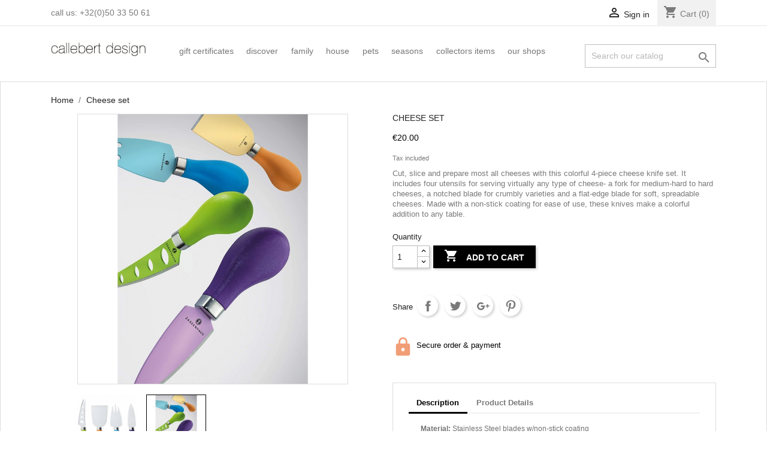

--- FILE ---
content_type: text/html; charset=utf-8
request_url: https://shop.callebert.eu/home/17-cheese-set.html
body_size: 9637
content:
<!doctype html>
<html lang="en">

  <head>
    
      
  <meta charset="utf-8">


  <meta http-equiv="x-ua-compatible" content="ie=edge">



  <link rel="canonical" href="https://shop.callebert.eu/home/17-cheese-set.html">

  <title>Cheese set</title>
  <meta name="description" content="Cut, slice and prepare most all cheeses with this colorful 4-piece cheese knife set. It includes four utensils for serving virtually any type of cheese- a fork for medium-hard to hard cheeses, a notched blade for crumbly varieties and a flat-edge blade for soft, spreadable cheeses. Made with a non-stick coating for ease of use, these knives make a colorful addition to any table.">
  <meta name="keywords" content="">
      
                  <link rel="alternate" href="https://shop.callebert.eu/home/17-cheese-set.html" hreflang="en-us">
        



  <meta name="viewport" content="width=device-width, initial-scale=1">



  <link rel="icon" type="image/vnd.microsoft.icon" href="/img/favicon.ico?1586361597">
  <link rel="shortcut icon" type="image/x-icon" href="/img/favicon.ico?1586361597">



    <link rel="stylesheet" href="https://shop.callebert.eu/themes/classic/assets/css/theme.css" type="text/css" media="all">
  <link rel="stylesheet" href="https://shop.callebert.eu/modules/blockreassurance/views/css/front.css" type="text/css" media="all">
  <link rel="stylesheet" href="https://shop.callebert.eu/js/jquery/ui/themes/base/minified/jquery-ui.min.css" type="text/css" media="all">
  <link rel="stylesheet" href="https://shop.callebert.eu/js/jquery/ui/themes/base/minified/jquery.ui.theme.min.css" type="text/css" media="all">
  <link rel="stylesheet" href="https://shop.callebert.eu/modules/ps_imageslider/css/homeslider.css" type="text/css" media="all">
  <link rel="stylesheet" href="https://shop.callebert.eu/themes/child_classic/assets/css/custom.css" type="text/css" media="all">




  

  <script type="text/javascript">
        var prestashop = {"cart":{"products":[],"totals":{"total":{"type":"total","label":"Total","amount":0,"value":"\u20ac0.00"},"total_including_tax":{"type":"total","label":"Total (tax incl.)","amount":0,"value":"\u20ac0.00"},"total_excluding_tax":{"type":"total","label":"Total (tax excl.)","amount":0,"value":"\u20ac0.00"}},"subtotals":{"products":{"type":"products","label":"Subtotal","amount":0,"value":"\u20ac0.00"},"discounts":null,"shipping":{"type":"shipping","label":"Shipping","amount":0,"value":"Free (BE)"},"tax":{"type":"tax","label":"Included taxes","amount":0,"value":"\u20ac0.00"}},"products_count":0,"summary_string":"0 items","vouchers":{"allowed":1,"added":[]},"discounts":[],"minimalPurchase":0,"minimalPurchaseRequired":""},"currency":{"name":"Euro","iso_code":"EUR","iso_code_num":"978","sign":"\u20ac"},"customer":{"lastname":null,"firstname":null,"email":null,"birthday":null,"newsletter":null,"newsletter_date_add":null,"optin":null,"website":null,"company":null,"siret":null,"ape":null,"is_logged":false,"gender":{"type":null,"name":null},"addresses":[]},"language":{"name":"English (English)","iso_code":"en","locale":"en-US","language_code":"en-us","is_rtl":"0","date_format_lite":"m\/d\/Y","date_format_full":"m\/d\/Y H:i:s","id":1},"page":{"title":"","canonical":null,"meta":{"title":"Cheese set","description":"Cut, slice and prepare most all cheeses with this colorful 4-piece cheese knife set. It includes four utensils for serving virtually any type of cheese- a fork for medium-hard to hard cheeses, a notched blade for crumbly varieties and a flat-edge blade for soft, spreadable cheeses. Made with a non-stick coating for ease of use, these knives make a colorful addition to any table.","keywords":"","robots":"index"},"page_name":"product","body_classes":{"lang-en":true,"lang-rtl":false,"country-BE":true,"currency-EUR":true,"layout-full-width":true,"page-product":true,"tax-display-enabled":true,"product-id-17":true,"product-Cheese set":true,"product-id-category-2":true,"product-id-manufacturer-65":true,"product-id-supplier-14":true,"product-available-for-order":true},"admin_notifications":[]},"shop":{"name":"callebert design","logo":"\/img\/callebert-design-logo-1586361177.jpg","stores_icon":"\/img\/logo_stores.png","favicon":"\/img\/favicon.ico"},"urls":{"base_url":"https:\/\/shop.callebert.eu\/","current_url":"https:\/\/shop.callebert.eu\/home\/17-cheese-set.html","shop_domain_url":"https:\/\/shop.callebert.eu","img_ps_url":"https:\/\/shop.callebert.eu\/img\/","img_cat_url":"https:\/\/shop.callebert.eu\/img\/c\/","img_lang_url":"https:\/\/shop.callebert.eu\/img\/l\/","img_prod_url":"https:\/\/shop.callebert.eu\/img\/p\/","img_manu_url":"https:\/\/shop.callebert.eu\/img\/m\/","img_sup_url":"https:\/\/shop.callebert.eu\/img\/su\/","img_ship_url":"https:\/\/shop.callebert.eu\/img\/s\/","img_store_url":"https:\/\/shop.callebert.eu\/img\/st\/","img_col_url":"https:\/\/shop.callebert.eu\/img\/co\/","img_url":"https:\/\/shop.callebert.eu\/themes\/child_classic\/assets\/img\/","css_url":"https:\/\/shop.callebert.eu\/themes\/child_classic\/assets\/css\/","js_url":"https:\/\/shop.callebert.eu\/themes\/child_classic\/assets\/js\/","pic_url":"https:\/\/shop.callebert.eu\/upload\/","pages":{"address":"https:\/\/shop.callebert.eu\/address","addresses":"https:\/\/shop.callebert.eu\/addresses","authentication":"https:\/\/shop.callebert.eu\/login","cart":"https:\/\/shop.callebert.eu\/cart","category":"https:\/\/shop.callebert.eu\/index.php?controller=category","cms":"https:\/\/shop.callebert.eu\/index.php?controller=cms","contact":"https:\/\/shop.callebert.eu\/contact-us","discount":"https:\/\/shop.callebert.eu\/discount","guest_tracking":"https:\/\/shop.callebert.eu\/guest-tracking","history":"https:\/\/shop.callebert.eu\/order-history","identity":"https:\/\/shop.callebert.eu\/identity","index":"https:\/\/shop.callebert.eu\/","my_account":"https:\/\/shop.callebert.eu\/my-account","order_confirmation":"https:\/\/shop.callebert.eu\/order-confirmation","order_detail":"https:\/\/shop.callebert.eu\/index.php?controller=order-detail","order_follow":"https:\/\/shop.callebert.eu\/order-follow","order":"https:\/\/shop.callebert.eu\/order","order_return":"https:\/\/shop.callebert.eu\/index.php?controller=order-return","order_slip":"https:\/\/shop.callebert.eu\/credit-slip","pagenotfound":"https:\/\/shop.callebert.eu\/page-not-found","password":"https:\/\/shop.callebert.eu\/password-recovery","pdf_invoice":"https:\/\/shop.callebert.eu\/index.php?controller=pdf-invoice","pdf_order_return":"https:\/\/shop.callebert.eu\/index.php?controller=pdf-order-return","pdf_order_slip":"https:\/\/shop.callebert.eu\/index.php?controller=pdf-order-slip","prices_drop":"https:\/\/shop.callebert.eu\/prices-drop","product":"https:\/\/shop.callebert.eu\/index.php?controller=product","search":"https:\/\/shop.callebert.eu\/search","sitemap":"https:\/\/shop.callebert.eu\/sitemap","stores":"https:\/\/shop.callebert.eu\/stores","supplier":"https:\/\/shop.callebert.eu\/supplier","register":"https:\/\/shop.callebert.eu\/login?create_account=1","order_login":"https:\/\/shop.callebert.eu\/order?login=1"},"alternative_langs":{"en-us":"https:\/\/shop.callebert.eu\/home\/17-cheese-set.html"},"theme_assets":"\/themes\/child_classic\/assets\/","actions":{"logout":"https:\/\/shop.callebert.eu\/?mylogout="},"no_picture_image":{"bySize":{"small_default":{"url":"https:\/\/shop.callebert.eu\/img\/p\/en-default-small_default.jpg","width":98,"height":98},"cart_default":{"url":"https:\/\/shop.callebert.eu\/img\/p\/en-default-cart_default.jpg","width":125,"height":125},"home_default":{"url":"https:\/\/shop.callebert.eu\/img\/p\/en-default-home_default.jpg","width":250,"height":250},"medium_default":{"url":"https:\/\/shop.callebert.eu\/img\/p\/en-default-medium_default.jpg","width":452,"height":452},"large_default":{"url":"https:\/\/shop.callebert.eu\/img\/p\/en-default-large_default.jpg","width":800,"height":800}},"small":{"url":"https:\/\/shop.callebert.eu\/img\/p\/en-default-small_default.jpg","width":98,"height":98},"medium":{"url":"https:\/\/shop.callebert.eu\/img\/p\/en-default-home_default.jpg","width":250,"height":250},"large":{"url":"https:\/\/shop.callebert.eu\/img\/p\/en-default-large_default.jpg","width":800,"height":800},"legend":""}},"configuration":{"display_taxes_label":true,"display_prices_tax_incl":true,"is_catalog":false,"show_prices":true,"opt_in":{"partner":false},"quantity_discount":{"type":"discount","label":"Discount"},"voucher_enabled":1,"return_enabled":0},"field_required":[],"breadcrumb":{"links":[{"title":"Home","url":"https:\/\/shop.callebert.eu\/"},{"title":"Cheese set","url":"https:\/\/shop.callebert.eu\/home\/17-cheese-set.html"}],"count":2},"link":{"protocol_link":"https:\/\/","protocol_content":"https:\/\/"},"time":1769043580,"static_token":"0feeae0e09e9c383b95f2fdd41a55c5e","token":"5ecbd6868c3880ef3501b8577e3600ba"};
        var psr_icon_color = "#F19D76";
      </script>



  <script type="text/javascript">
            var _smartsupp = _smartsupp || {};
            _smartsupp.key = 'c9e624e6cec214e36d6af4d8555e8b29bcae03cd';
_smartsupp.cookieDomain = '.shop.callebert.eu';
_smartsupp.sitePlatform = 'Prestashop 1.7.6.4';
window.smartsupp||(function(d) {
                var s,c,o=smartsupp=function(){ o._.push(arguments)};o._=[];
                s=d.getElementsByTagName('script')[0];c=d.createElement('script');
                c.type='text/javascript';c.charset='utf-8';c.async=true;
                c.src='//www.smartsuppchat.com/loader.js';s.parentNode.insertBefore(c,s);
            })(document);
            </script><script type="text/javascript"></script>



    
  <meta property="og:type" content="product">
  <meta property="og:url" content="https://shop.callebert.eu/home/17-cheese-set.html">
  <meta property="og:title" content="Cheese set">
  <meta property="og:site_name" content="callebert design">
  <meta property="og:description" content="Cut, slice and prepare most all cheeses with this colorful 4-piece cheese knife set. It includes four utensils for serving virtually any type of cheese- a fork for medium-hard to hard cheeses, a notched blade for crumbly varieties and a flat-edge blade for soft, spreadable cheeses. Made with a non-stick coating for ease of use, these knives make a colorful addition to any table.">
  <meta property="og:image" content="https://shop.callebert.eu/426-large_default/cheese-set.jpg">
      <meta property="product:pretax_price:amount" content="16.528926">
    <meta property="product:pretax_price:currency" content="EUR">
    <meta property="product:price:amount" content="20">
    <meta property="product:price:currency" content="EUR">
      <meta property="product:weight:value" content="0.500000">
  <meta property="product:weight:units" content="kg">
  
  </head>

  <body id="product" class="lang-en country-be currency-eur layout-full-width page-product tax-display-enabled product-id-17 product-cheese-set product-id-category-2 product-id-manufacturer-65 product-id-supplier-14 product-available-for-order">

    
      
    

    <main>
      
              

      <header id="header">
        
          
  <div class="header-banner">
    
  </div>



  <nav class="header-nav">
    <div class="container">
      <div class="row">
        <div class="hidden-sm-down">
          <div class="col-md-5 col-xs-12">
            <div id="_desktop_contact_link">
  <div id="contact-link">
                Call us: <span>+32(0)50 33 50 61</span>
      </div>
</div>

          </div>
          <div class="col-md-7 right-nav">
              <div id="_desktop_user_info">
  <div class="user-info">
          <a
        href="https://shop.callebert.eu/my-account"
        title="Log in to your customer account"
        rel="nofollow"
      >
        <i class="material-icons">&#xE7FF;</i>
        <span class="hidden-sm-down">Sign in</span>
      </a>
      </div>
</div>
<div id="_desktop_cart">
  <div class="blockcart cart-preview inactive" data-refresh-url="//shop.callebert.eu/module/ps_shoppingcart/ajax">
    <div class="header">
              <i class="material-icons shopping-cart">shopping_cart</i>
        <span class="hidden-sm-down">Cart</span>
        <span class="cart-products-count">(0)</span>
          </div>
  </div>
</div>

          </div>
        </div>
        <div class="hidden-md-up text-sm-center mobile">
          <div class="float-xs-left" id="menu-icon">
            <i class="material-icons d-inline">&#xE5D2;</i>
          </div>
          <div class="float-xs-right" id="_mobile_cart"></div>
          <div class="float-xs-right" id="_mobile_user_info"></div>
          <div class="top-logo" id="_mobile_logo"></div>
          <div class="clearfix"></div>
        </div>
      </div>
    </div>
  </nav>



  <div class="header-top">
    <div class="container">
       <div class="row">
        <div class="col-md-2 hidden-sm-down" id="_desktop_logo">
                            <a href="https://shop.callebert.eu/">
                  <img class="logo img-responsive" src="/img/callebert-design-logo-1586361177.jpg" alt="callebert design">
                </a>
                    </div>
        <div class="col-md-10 col-sm-12 position-static">
          

<div class="menu js-top-menu position-static hidden-sm-down" id="_desktop_top_menu">
    
          <ul class="top-menu" id="top-menu" data-depth="0">
                    <li class="category" id="category-10">
                          <a
                class="dropdown-item"
                href="https://shop.callebert.eu/10-gift-certificates" data-depth="0"
                              >
                                Gift certificates
              </a>
                          </li>
                    <li class="category" id="category-11">
                          <a
                class="dropdown-item"
                href="https://shop.callebert.eu/11-discover" data-depth="0"
                              >
                                Discover
              </a>
                          </li>
                    <li class="category" id="category-20">
                          <a
                class="dropdown-item"
                href="https://shop.callebert.eu/20-family" data-depth="0"
                              >
                                                                      <span class="float-xs-right hidden-md-up">
                    <span data-target="#top_sub_menu_41549" data-toggle="collapse" class="navbar-toggler collapse-icons">
                      <i class="material-icons add">&#xE313;</i>
                      <i class="material-icons remove">&#xE316;</i>
                    </span>
                  </span>
                                Family
              </a>
                            <div  class="popover sub-menu js-sub-menu collapse" id="top_sub_menu_41549">
                
          <ul class="top-menu"  data-depth="1">
                    <li class="category" id="category-16">
                          <a
                class="dropdown-item dropdown-submenu"
                href="https://shop.callebert.eu/16-for-you" data-depth="1"
                              >
                                For you
              </a>
                          </li>
                    <li class="category" id="category-25">
                          <a
                class="dropdown-item dropdown-submenu"
                href="https://shop.callebert.eu/25-for-her" data-depth="1"
                              >
                                For her
              </a>
                          </li>
                    <li class="category" id="category-24">
                          <a
                class="dropdown-item dropdown-submenu"
                href="https://shop.callebert.eu/24-for-him" data-depth="1"
                              >
                                For him
              </a>
                          </li>
                    <li class="category" id="category-19">
                          <a
                class="dropdown-item dropdown-submenu"
                href="https://shop.callebert.eu/19-for-the-children" data-depth="1"
                              >
                                For the children
              </a>
                          </li>
              </ul>
    
              </div>
                          </li>
                    <li class="category" id="category-21">
                          <a
                class="dropdown-item"
                href="https://shop.callebert.eu/21-house" data-depth="0"
                              >
                                                                      <span class="float-xs-right hidden-md-up">
                    <span data-target="#top_sub_menu_82152" data-toggle="collapse" class="navbar-toggler collapse-icons">
                      <i class="material-icons add">&#xE313;</i>
                      <i class="material-icons remove">&#xE316;</i>
                    </span>
                  </span>
                                House
              </a>
                            <div  class="popover sub-menu js-sub-menu collapse" id="top_sub_menu_82152">
                
          <ul class="top-menu"  data-depth="1">
                    <li class="category" id="category-13">
                          <a
                class="dropdown-item dropdown-submenu"
                href="https://shop.callebert.eu/13-the-decoration" data-depth="1"
                              >
                                The decoration
              </a>
                          </li>
                    <li class="category" id="category-15">
                          <a
                class="dropdown-item dropdown-submenu"
                href="https://shop.callebert.eu/15-the-kitchen" data-depth="1"
                              >
                                The kitchen
              </a>
                          </li>
                    <li class="category" id="category-12">
                          <a
                class="dropdown-item dropdown-submenu"
                href="https://shop.callebert.eu/12-the-bathroom" data-depth="1"
                              >
                                The bathroom
              </a>
                          </li>
                    <li class="category" id="category-17">
                          <a
                class="dropdown-item dropdown-submenu"
                href="https://shop.callebert.eu/17-the-dining-room" data-depth="1"
                              >
                                The dining room
              </a>
                          </li>
                    <li class="category" id="category-18">
                          <a
                class="dropdown-item dropdown-submenu"
                href="https://shop.callebert.eu/18-the-garden" data-depth="1"
                              >
                                The garden
              </a>
                          </li>
                    <li class="category" id="category-23">
                          <a
                class="dropdown-item dropdown-submenu"
                href="https://shop.callebert.eu/23-the-furniture" data-depth="1"
                              >
                                The furniture
              </a>
                          </li>
                    <li class="category" id="category-28">
                          <a
                class="dropdown-item dropdown-submenu"
                href="https://shop.callebert.eu/28-the-hall" data-depth="1"
                              >
                                The hall
              </a>
                          </li>
              </ul>
    
              </div>
                          </li>
                    <li class="category" id="category-22">
                          <a
                class="dropdown-item"
                href="https://shop.callebert.eu/22-pets" data-depth="0"
                              >
                                Pets
              </a>
                          </li>
                    <li class="category" id="category-29">
                          <a
                class="dropdown-item"
                href="https://shop.callebert.eu/29-seasons" data-depth="0"
                              >
                                                                      <span class="float-xs-right hidden-md-up">
                    <span data-target="#top_sub_menu_51950" data-toggle="collapse" class="navbar-toggler collapse-icons">
                      <i class="material-icons add">&#xE313;</i>
                      <i class="material-icons remove">&#xE316;</i>
                    </span>
                  </span>
                                Seasons
              </a>
                            <div  class="popover sub-menu js-sub-menu collapse" id="top_sub_menu_51950">
                
          <ul class="top-menu"  data-depth="1">
                    <li class="category" id="category-30">
                          <a
                class="dropdown-item dropdown-submenu"
                href="https://shop.callebert.eu/30-summer" data-depth="1"
                              >
                                Summer
              </a>
                          </li>
                    <li class="category" id="category-31">
                          <a
                class="dropdown-item dropdown-submenu"
                href="https://shop.callebert.eu/31-fall" data-depth="1"
                              >
                                Fall
              </a>
                          </li>
                    <li class="category" id="category-32">
                          <a
                class="dropdown-item dropdown-submenu"
                href="https://shop.callebert.eu/32-winter" data-depth="1"
                              >
                                Winter
              </a>
                          </li>
                    <li class="category" id="category-33">
                          <a
                class="dropdown-item dropdown-submenu"
                href="https://shop.callebert.eu/33-spring" data-depth="1"
                              >
                                Spring
              </a>
                          </li>
                    <li class="category" id="category-35">
                          <a
                class="dropdown-item dropdown-submenu"
                href="https://shop.callebert.eu/35-christmas" data-depth="1"
                              >
                                Christmas
              </a>
                          </li>
              </ul>
    
              </div>
                          </li>
                    <li class="category" id="category-34">
                          <a
                class="dropdown-item"
                href="https://shop.callebert.eu/34-collectors-items" data-depth="0"
                              >
                                collectors items
              </a>
                          </li>
                    <li class="link" id="lnk-our-shops">
                          <a
                class="dropdown-item"
                href="https://www.callebert.be" data-depth="0"
                 target="_blank"               >
                                our shops
              </a>
                          </li>
              </ul>
    
    <div class="clearfix"></div>
</div>
<!-- Block search module TOP -->
<div id="search_widget" class="search-widget" data-search-controller-url="//shop.callebert.eu/search">
	<form method="get" action="//shop.callebert.eu/search">
		<input type="hidden" name="controller" value="search">
		<input type="text" name="s" value="" placeholder="Search our catalog" aria-label="Search">
		<button type="submit">
			<i class="material-icons search">&#xE8B6;</i>
      <span class="hidden-xl-down">Search</span>
		</button>
	</form>
</div>
<!-- /Block search module TOP -->

          <div class="clearfix"></div>
        </div>
      </div>
      <div id="mobile_top_menu_wrapper" class="row hidden-md-up" style="display:none;">
        <div class="js-top-menu mobile" id="_mobile_top_menu"></div>
        <div class="js-top-menu-bottom">
          <div id="_mobile_currency_selector"></div>
          <div id="_mobile_language_selector"></div>
          <div id="_mobile_contact_link"></div>
        </div>
      </div>
    </div>
  </div>
  

        
      </header>

      
        
<aside id="notifications">
  <div class="container">
    
    
    
      </div>
</aside>
      

      <section id="wrapper">
        
        <div class="container">
          
            <nav data-depth="2" class="breadcrumb hidden-sm-down">
  <ol itemscope itemtype="http://schema.org/BreadcrumbList">
    
              
          <li itemprop="itemListElement" itemscope itemtype="http://schema.org/ListItem">
            <a itemprop="item" href="https://shop.callebert.eu/">
              <span itemprop="name">Home</span>
            </a>
            <meta itemprop="position" content="1">
          </li>
        
              
          <li itemprop="itemListElement" itemscope itemtype="http://schema.org/ListItem">
            <a itemprop="item" href="https://shop.callebert.eu/home/17-cheese-set.html">
              <span itemprop="name">Cheese set</span>
            </a>
            <meta itemprop="position" content="2">
          </li>
        
          
  </ol>
</nav>
          

          

          
  <div id="content-wrapper">
    
    

  <section id="main" itemscope itemtype="https://schema.org/Product">
    <meta itemprop="url" content="https://shop.callebert.eu/home/17-cheese-set.html">

    <div class="row">
      <div class="col-md-6">
        
          <section class="page-content" id="content">
            
              <!-- @todo: use include file='catalog/_partials/product-flags.tpl'} -->
              
                <ul class="product-flags">
                                  </ul>
              

              
                <div class="images-container">
  
    <div class="product-cover">
              <img class="js-qv-product-cover" src="https://shop.callebert.eu/426-large_default/cheese-set.jpg" alt="" title="" style="width:100%;" itemprop="image">
        <div class="layer hidden-sm-down" data-toggle="modal" data-target="#product-modal">
          <i class="material-icons zoom-in">&#xE8FF;</i>
        </div>
          </div>
  

  
    <div class="js-qv-mask mask">
      <ul class="product-images js-qv-product-images">
                  <li class="thumb-container">
            <img
              class="thumb js-thumb "
              data-image-medium-src="https://shop.callebert.eu/16-medium_default/cheese-set.jpg"
              data-image-large-src="https://shop.callebert.eu/16-large_default/cheese-set.jpg"
              src="https://shop.callebert.eu/16-home_default/cheese-set.jpg"
              alt=""
              title=""
              width="100"
              itemprop="image"
            >
          </li>
                  <li class="thumb-container">
            <img
              class="thumb js-thumb  selected "
              data-image-medium-src="https://shop.callebert.eu/426-medium_default/cheese-set.jpg"
              data-image-large-src="https://shop.callebert.eu/426-large_default/cheese-set.jpg"
              src="https://shop.callebert.eu/426-home_default/cheese-set.jpg"
              alt=""
              title=""
              width="100"
              itemprop="image"
            >
          </li>
              </ul>
    </div>
  
</div>

              
              <div class="scroll-box-arrows">
                <i class="material-icons left">&#xE314;</i>
                <i class="material-icons right">&#xE315;</i>
              </div>

            
          </section>
        
        </div>
        <div class="col-md-6">
          
            
              <h1 class="h1" itemprop="name">Cheese set</h1>
            
          
          
              <div class="product-prices">
    
          

    
      <div
        class="product-price h5 "
        itemprop="offers"
        itemscope
        itemtype="https://schema.org/Offer"
      >
        <link itemprop="availability" href="https://schema.org/InStock"/>
        <meta itemprop="priceCurrency" content="EUR">

        <div class="current-price">
          <span itemprop="price" content="20">€20.00</span>

                  </div>

        
                  
      </div>
    

    
          

    
          

    
          

    

    <div class="tax-shipping-delivery-label">
              Tax included
            
      
                        </div>
  </div>
          

          <div class="product-information">
            
              <div id="product-description-short-17" itemprop="description"><p>Cut, slice and prepare most all cheeses with this colorful 4-piece cheese knife set. It includes four utensils for serving virtually any type of cheese- a fork for medium-hard to hard cheeses, a notched blade for crumbly varieties and a flat-edge blade for soft, spreadable cheeses. Made with a non-stick coating for ease of use, these knives make a colorful addition to any table.</p></div>
            

            
            <div class="product-actions">
              
                <form action="https://shop.callebert.eu/cart" method="post" id="add-to-cart-or-refresh">
                  <input type="hidden" name="token" value="0feeae0e09e9c383b95f2fdd41a55c5e">
                  <input type="hidden" name="id_product" value="17" id="product_page_product_id">
                  <input type="hidden" name="id_customization" value="0" id="product_customization_id">

                  
                    <div class="product-variants">
  </div>
                  

                  
                                      

                  
                    <section class="product-discounts">
  </section>
                  

                  
                    <div class="product-add-to-cart">
      <span class="control-label">Quantity</span>

    
      <div class="product-quantity clearfix">
        <div class="qty">
          <input
            type="number"
            name="qty"
            id="quantity_wanted"
            value="1"
            class="input-group"
            min="1"
            aria-label="Quantity"
          >
        </div>

        <div class="add">
          <button
            class="btn btn-primary add-to-cart"
            data-button-action="add-to-cart"
            type="submit"
                      >
            <i class="material-icons shopping-cart">&#xE547;</i>
            Add to cart
          </button>
        </div>

        
      </div>
    

    
      <span id="product-availability">
              </span>
    

    
      <p class="product-minimal-quantity">
              </p>
    
  </div>
                  

                  
                    <div class="product-additional-info">
  
      <div class="social-sharing">
      <span>Share</span>
      <ul>
                  <li class="facebook icon-gray"><a href="http://www.facebook.com/sharer.php?u=https://shop.callebert.eu/home/17-cheese-set.html" class="text-hide" title="Share" target="_blank">Share</a></li>
                  <li class="twitter icon-gray"><a href="https://twitter.com/intent/tweet?text=Cheese set https://shop.callebert.eu/home/17-cheese-set.html" class="text-hide" title="Tweet" target="_blank">Tweet</a></li>
                  <li class="googleplus icon-gray"><a href="https://plus.google.com/share?url=https://shop.callebert.eu/home/17-cheese-set.html" class="text-hide" title="Google+" target="_blank">Google+</a></li>
                  <li class="pinterest icon-gray"><a href="http://www.pinterest.com/pin/create/button/?media=https://shop.callebert.eu/426/cheese-set.jpg&amp;url=https://shop.callebert.eu/home/17-cheese-set.html" class="text-hide" title="Pinterest" target="_blank">Pinterest</a></li>
              </ul>
    </div>
  

</div>
                  

                                    
                </form>
              

            </div>

            
              <div class="blockreassurance_product">
            <div style="cursor:pointer;" onclick="window.open('https://newshop.callebert.eu/content/5-secure-payment')">
            <span class="item-product">
                                                        <img class="svg invisible" src="/modules/blockreassurance/views/img//reassurance/pack1/lock.svg">
                                    &nbsp;
            </span>
                          <p class="block-title" style="color:#000000;">Secure order &amp; payment</p>
                    </div>
        <div class="clearfix"></div>
</div>

            

            
              <div class="tabs">
                <ul class="nav nav-tabs" role="tablist">
                                      <li class="nav-item">
                       <a
                         class="nav-link active"
                         data-toggle="tab"
                         href="#description"
                         role="tab"
                         aria-controls="description"
                          aria-selected="true">Description</a>
                    </li>
                                    <li class="nav-item">
                    <a
                      class="nav-link"
                      data-toggle="tab"
                      href="#product-details"
                      role="tab"
                      aria-controls="product-details"
                      >Product Details</a>
                  </li>
                                                    </ul>

                <div class="tab-content" id="tab-content">
                 <div class="tab-pane fade in active" id="description" role="tabpanel">
                   
                     <div class="product-description"><div id="gt-src-tools" style="margin:0px;padding:0px;color:#727272;font-family:'Droid Sans', Arial, Verdana, sans-serif;font-size:12px;">
<div id="tts_button" style="margin:0px;padding:0px;">
<div style="margin:0px;padding:0px;">
<div style="margin:0px;padding:0px;">
<div style="margin:0px;padding:0px;"></div>
</div>
</div>
</div>
</div>
<ul style="margin:0px 0px 0px 20px;padding:0px;color:#727272;font-family:'Droid Sans', Arial, Verdana, sans-serif;font-size:12px;">
<li style="margin:0px;padding:0px;"><span class="val"><strong>Material:</strong> </span>Stainless Steel blades w/non-stick coating</li>
<li style="margin:0px;padding:0px;">Includes: 4 assorted colored cheese knives</li>
<li style="margin:0px;padding:0px;">4.5" blades</li>
<li style="margin:0px;padding:0px;">Dishwasher safe</li>
</ul></div>
                   
                 </div>

                 
                   <div class="tab-pane fade"
     id="product-details"
     data-product="{&quot;id_shop_default&quot;:&quot;1&quot;,&quot;id_manufacturer&quot;:&quot;65&quot;,&quot;id_supplier&quot;:&quot;14&quot;,&quot;reference&quot;:&quot;&quot;,&quot;is_virtual&quot;:&quot;0&quot;,&quot;delivery_in_stock&quot;:&quot;&quot;,&quot;delivery_out_stock&quot;:&quot;&quot;,&quot;id_category_default&quot;:&quot;2&quot;,&quot;on_sale&quot;:&quot;0&quot;,&quot;online_only&quot;:&quot;0&quot;,&quot;ecotax&quot;:0,&quot;minimal_quantity&quot;:&quot;1&quot;,&quot;low_stock_threshold&quot;:null,&quot;low_stock_alert&quot;:&quot;0&quot;,&quot;price&quot;:&quot;\u20ac20.00&quot;,&quot;unity&quot;:&quot;&quot;,&quot;unit_price_ratio&quot;:&quot;0.000000&quot;,&quot;additional_shipping_cost&quot;:&quot;0.00&quot;,&quot;customizable&quot;:&quot;0&quot;,&quot;text_fields&quot;:&quot;0&quot;,&quot;uploadable_files&quot;:&quot;0&quot;,&quot;redirect_type&quot;:&quot;301-category&quot;,&quot;id_type_redirected&quot;:&quot;0&quot;,&quot;available_for_order&quot;:&quot;1&quot;,&quot;available_date&quot;:&quot;0000-00-00&quot;,&quot;show_condition&quot;:&quot;0&quot;,&quot;condition&quot;:&quot;new&quot;,&quot;show_price&quot;:&quot;1&quot;,&quot;indexed&quot;:&quot;1&quot;,&quot;visibility&quot;:&quot;both&quot;,&quot;cache_default_attribute&quot;:&quot;0&quot;,&quot;advanced_stock_management&quot;:&quot;0&quot;,&quot;date_add&quot;:&quot;2020-04-04 12:28:37&quot;,&quot;date_upd&quot;:&quot;2024-02-21 15:09:58&quot;,&quot;pack_stock_type&quot;:&quot;3&quot;,&quot;meta_description&quot;:&quot;&quot;,&quot;meta_keywords&quot;:&quot;&quot;,&quot;meta_title&quot;:&quot;&quot;,&quot;link_rewrite&quot;:&quot;cheese-set&quot;,&quot;name&quot;:&quot;Cheese set&quot;,&quot;description&quot;:&quot;&lt;div id=\&quot;gt-src-tools\&quot; style=\&quot;margin:0px;padding:0px;color:#727272;font-family:&#039;Droid Sans&#039;, Arial, Verdana, sans-serif;font-size:12px;\&quot;&gt;\n&lt;div id=\&quot;tts_button\&quot; style=\&quot;margin:0px;padding:0px;\&quot;&gt;\n&lt;div style=\&quot;margin:0px;padding:0px;\&quot;&gt;\n&lt;div style=\&quot;margin:0px;padding:0px;\&quot;&gt;\n&lt;div style=\&quot;margin:0px;padding:0px;\&quot;&gt;&lt;\/div&gt;\n&lt;\/div&gt;\n&lt;\/div&gt;\n&lt;\/div&gt;\n&lt;\/div&gt;\n&lt;ul style=\&quot;margin:0px 0px 0px 20px;padding:0px;color:#727272;font-family:&#039;Droid Sans&#039;, Arial, Verdana, sans-serif;font-size:12px;\&quot;&gt;\n&lt;li style=\&quot;margin:0px;padding:0px;\&quot;&gt;&lt;span class=\&quot;val\&quot;&gt;&lt;strong&gt;Material:&lt;\/strong&gt;\u00a0&lt;\/span&gt;Stainless Steel blades w\/non-stick coating&lt;\/li&gt;\n&lt;li style=\&quot;margin:0px;padding:0px;\&quot;&gt;Includes: 4 assorted colored cheese knives&lt;\/li&gt;\n&lt;li style=\&quot;margin:0px;padding:0px;\&quot;&gt;4.5\&quot; blades&lt;\/li&gt;\n&lt;li style=\&quot;margin:0px;padding:0px;\&quot;&gt;Dishwasher safe&lt;\/li&gt;\n&lt;\/ul&gt;&quot;,&quot;description_short&quot;:&quot;&lt;p&gt;Cut, slice and prepare most all cheeses with this colorful 4-piece cheese knife set. It includes four utensils for serving virtually any type of cheese- a fork for medium-hard to hard cheeses, a notched blade for crumbly varieties and a flat-edge blade for soft, spreadable cheeses. Made with a non-stick coating for ease of use, these knives make a colorful addition to any table.&lt;\/p&gt;&quot;,&quot;available_now&quot;:&quot;&quot;,&quot;available_later&quot;:&quot;&quot;,&quot;id&quot;:17,&quot;id_product&quot;:17,&quot;out_of_stock&quot;:2,&quot;new&quot;:0,&quot;id_product_attribute&quot;:&quot;0&quot;,&quot;quantity_wanted&quot;:1,&quot;extraContent&quot;:[],&quot;allow_oosp&quot;:0,&quot;category&quot;:&quot;home&quot;,&quot;category_name&quot;:&quot;Home&quot;,&quot;link&quot;:&quot;https:\/\/shop.callebert.eu\/home\/17-cheese-set.html&quot;,&quot;attribute_price&quot;:0,&quot;price_tax_exc&quot;:16.5289259999999984529495122842490673065185546875,&quot;price_without_reduction&quot;:20,&quot;reduction&quot;:0,&quot;specific_prices&quot;:[],&quot;quantity&quot;:2,&quot;quantity_all_versions&quot;:2,&quot;id_image&quot;:&quot;en-default&quot;,&quot;features&quot;:[],&quot;attachments&quot;:[],&quot;virtual&quot;:0,&quot;pack&quot;:0,&quot;packItems&quot;:[],&quot;nopackprice&quot;:0,&quot;customization_required&quot;:false,&quot;rate&quot;:21,&quot;tax_name&quot;:&quot;TVA BE 21%&quot;,&quot;ecotax_rate&quot;:0,&quot;unit_price&quot;:&quot;&quot;,&quot;customizations&quot;:{&quot;fields&quot;:[]},&quot;id_customization&quot;:0,&quot;is_customizable&quot;:false,&quot;show_quantities&quot;:true,&quot;quantity_label&quot;:&quot;Items&quot;,&quot;quantity_discounts&quot;:[],&quot;customer_group_discount&quot;:0,&quot;images&quot;:[{&quot;bySize&quot;:{&quot;small_default&quot;:{&quot;url&quot;:&quot;https:\/\/shop.callebert.eu\/16-small_default\/cheese-set.jpg&quot;,&quot;width&quot;:98,&quot;height&quot;:98},&quot;cart_default&quot;:{&quot;url&quot;:&quot;https:\/\/shop.callebert.eu\/16-cart_default\/cheese-set.jpg&quot;,&quot;width&quot;:125,&quot;height&quot;:125},&quot;home_default&quot;:{&quot;url&quot;:&quot;https:\/\/shop.callebert.eu\/16-home_default\/cheese-set.jpg&quot;,&quot;width&quot;:250,&quot;height&quot;:250},&quot;medium_default&quot;:{&quot;url&quot;:&quot;https:\/\/shop.callebert.eu\/16-medium_default\/cheese-set.jpg&quot;,&quot;width&quot;:452,&quot;height&quot;:452},&quot;large_default&quot;:{&quot;url&quot;:&quot;https:\/\/shop.callebert.eu\/16-large_default\/cheese-set.jpg&quot;,&quot;width&quot;:800,&quot;height&quot;:800}},&quot;small&quot;:{&quot;url&quot;:&quot;https:\/\/shop.callebert.eu\/16-small_default\/cheese-set.jpg&quot;,&quot;width&quot;:98,&quot;height&quot;:98},&quot;medium&quot;:{&quot;url&quot;:&quot;https:\/\/shop.callebert.eu\/16-home_default\/cheese-set.jpg&quot;,&quot;width&quot;:250,&quot;height&quot;:250},&quot;large&quot;:{&quot;url&quot;:&quot;https:\/\/shop.callebert.eu\/16-large_default\/cheese-set.jpg&quot;,&quot;width&quot;:800,&quot;height&quot;:800},&quot;legend&quot;:&quot;&quot;,&quot;cover&quot;:null,&quot;id_image&quot;:&quot;16&quot;,&quot;position&quot;:&quot;1&quot;,&quot;associatedVariants&quot;:[]},{&quot;bySize&quot;:{&quot;small_default&quot;:{&quot;url&quot;:&quot;https:\/\/shop.callebert.eu\/426-small_default\/cheese-set.jpg&quot;,&quot;width&quot;:98,&quot;height&quot;:98},&quot;cart_default&quot;:{&quot;url&quot;:&quot;https:\/\/shop.callebert.eu\/426-cart_default\/cheese-set.jpg&quot;,&quot;width&quot;:125,&quot;height&quot;:125},&quot;home_default&quot;:{&quot;url&quot;:&quot;https:\/\/shop.callebert.eu\/426-home_default\/cheese-set.jpg&quot;,&quot;width&quot;:250,&quot;height&quot;:250},&quot;medium_default&quot;:{&quot;url&quot;:&quot;https:\/\/shop.callebert.eu\/426-medium_default\/cheese-set.jpg&quot;,&quot;width&quot;:452,&quot;height&quot;:452},&quot;large_default&quot;:{&quot;url&quot;:&quot;https:\/\/shop.callebert.eu\/426-large_default\/cheese-set.jpg&quot;,&quot;width&quot;:800,&quot;height&quot;:800}},&quot;small&quot;:{&quot;url&quot;:&quot;https:\/\/shop.callebert.eu\/426-small_default\/cheese-set.jpg&quot;,&quot;width&quot;:98,&quot;height&quot;:98},&quot;medium&quot;:{&quot;url&quot;:&quot;https:\/\/shop.callebert.eu\/426-home_default\/cheese-set.jpg&quot;,&quot;width&quot;:250,&quot;height&quot;:250},&quot;large&quot;:{&quot;url&quot;:&quot;https:\/\/shop.callebert.eu\/426-large_default\/cheese-set.jpg&quot;,&quot;width&quot;:800,&quot;height&quot;:800},&quot;legend&quot;:&quot;&quot;,&quot;cover&quot;:&quot;1&quot;,&quot;id_image&quot;:&quot;426&quot;,&quot;position&quot;:&quot;2&quot;,&quot;associatedVariants&quot;:[]}],&quot;cover&quot;:{&quot;bySize&quot;:{&quot;small_default&quot;:{&quot;url&quot;:&quot;https:\/\/shop.callebert.eu\/426-small_default\/cheese-set.jpg&quot;,&quot;width&quot;:98,&quot;height&quot;:98},&quot;cart_default&quot;:{&quot;url&quot;:&quot;https:\/\/shop.callebert.eu\/426-cart_default\/cheese-set.jpg&quot;,&quot;width&quot;:125,&quot;height&quot;:125},&quot;home_default&quot;:{&quot;url&quot;:&quot;https:\/\/shop.callebert.eu\/426-home_default\/cheese-set.jpg&quot;,&quot;width&quot;:250,&quot;height&quot;:250},&quot;medium_default&quot;:{&quot;url&quot;:&quot;https:\/\/shop.callebert.eu\/426-medium_default\/cheese-set.jpg&quot;,&quot;width&quot;:452,&quot;height&quot;:452},&quot;large_default&quot;:{&quot;url&quot;:&quot;https:\/\/shop.callebert.eu\/426-large_default\/cheese-set.jpg&quot;,&quot;width&quot;:800,&quot;height&quot;:800}},&quot;small&quot;:{&quot;url&quot;:&quot;https:\/\/shop.callebert.eu\/426-small_default\/cheese-set.jpg&quot;,&quot;width&quot;:98,&quot;height&quot;:98},&quot;medium&quot;:{&quot;url&quot;:&quot;https:\/\/shop.callebert.eu\/426-home_default\/cheese-set.jpg&quot;,&quot;width&quot;:250,&quot;height&quot;:250},&quot;large&quot;:{&quot;url&quot;:&quot;https:\/\/shop.callebert.eu\/426-large_default\/cheese-set.jpg&quot;,&quot;width&quot;:800,&quot;height&quot;:800},&quot;legend&quot;:&quot;&quot;,&quot;cover&quot;:&quot;1&quot;,&quot;id_image&quot;:&quot;426&quot;,&quot;position&quot;:&quot;2&quot;,&quot;associatedVariants&quot;:[]},&quot;has_discount&quot;:false,&quot;discount_type&quot;:null,&quot;discount_percentage&quot;:null,&quot;discount_percentage_absolute&quot;:null,&quot;discount_amount&quot;:null,&quot;discount_amount_to_display&quot;:null,&quot;price_amount&quot;:20,&quot;unit_price_full&quot;:&quot;&quot;,&quot;show_availability&quot;:true,&quot;availability_date&quot;:null,&quot;availability_message&quot;:&quot;&quot;,&quot;availability&quot;:&quot;available&quot;}"
     role="tabpanel"
  >
  
          <div class="product-manufacturer">
                  <label class="label">Brand</label>
          <span>
            <a href="https://shop.callebert.eu/brand/65-zassenhaus">zassenhaus</a>
          </span>
              </div>
          

  
          <div class="product-quantities">
        <label class="label">In stock</label>
        <span data-stock="2" data-allow-oosp="0">2 Items</span>
      </div>
      

  
      

  
    <div class="product-out-of-stock">
      
    </div>
  

  
      

    
      

  
      
</div>
                 

                 
                                    

                               </div>  
            </div>
          
        </div>
      </div>
    </div>

    
          

    
      <section class="featured-products clearfix mt-3">
  <h2>
          4 other products in the same category:
      </h2>
  <div class="products">
                
  <article class="product-miniature js-product-miniature" data-id-product="384" data-id-product-attribute="0" itemscope itemtype="http://schema.org/Product">
    <div class="thumbnail-container">
      
                  <a href="https://shop.callebert.eu/collectors-items/384-glass-candle-holder.html" class="thumbnail product-thumbnail">
            <img
              src="https://shop.callebert.eu/1830-home_default/glass-candle-holder.jpg"
              alt="Glass Candle Holder"
              data-full-size-image-url="https://shop.callebert.eu/1830-large_default/glass-candle-holder.jpg"
            />
          </a>
              

      <div class="product-description">
        
                      <h2 class="h3 product-title" itemprop="name"><a href="https://shop.callebert.eu/collectors-items/384-glass-candle-holder.html">Glass Candle Holder</a></h2>
                  

        
                      <div class="product-price-and-shipping">
              
              

              <span class="sr-only">Price</span>
              <span itemprop="price" class="price">€221.00</span>

              

              
            </div>
                  

        
          
        
      </div>

      <!-- @todo: use include file='catalog/_partials/product-flags.tpl'} -->
      
        <ul class="product-flags">
                  </ul>
      

      <div class="highlighted-informations no-variants hidden-sm-down">
        
          <a class="quick-view" href="#" data-link-action="quickview">
            <i class="material-icons search">&#xE8B6;</i> Quick view
          </a>
        

        
                  
      </div>
    </div>
  </article>

                
  <article class="product-miniature js-product-miniature" data-id-product="381" data-id-product-attribute="0" itemscope itemtype="http://schema.org/Product">
    <div class="thumbnail-container">
      
                  <a href="https://shop.callebert.eu/home/381-birds-by-vigna-small.html" class="thumbnail product-thumbnail">
            <img
              src="https://shop.callebert.eu/1818-home_default/birds-by-vigna-small.jpg"
              alt="Birds by Vigna Small"
              data-full-size-image-url="https://shop.callebert.eu/1818-large_default/birds-by-vigna-small.jpg"
            />
          </a>
              

      <div class="product-description">
        
                      <h2 class="h3 product-title" itemprop="name"><a href="https://shop.callebert.eu/home/381-birds-by-vigna-small.html">Birds by Vigna Small</a></h2>
                  

        
                      <div class="product-price-and-shipping">
              
              

              <span class="sr-only">Price</span>
              <span itemprop="price" class="price">€359.00</span>

              

              
            </div>
                  

        
          
        
      </div>

      <!-- @todo: use include file='catalog/_partials/product-flags.tpl'} -->
      
        <ul class="product-flags">
                  </ul>
      

      <div class="highlighted-informations no-variants hidden-sm-down">
        
          <a class="quick-view" href="#" data-link-action="quickview">
            <i class="material-icons search">&#xE8B6;</i> Quick view
          </a>
        

        
                  
      </div>
    </div>
  </article>

                
  <article class="product-miniature js-product-miniature" data-id-product="8" data-id-product-attribute="0" itemscope itemtype="http://schema.org/Product">
    <div class="thumbnail-container">
      
                  <a href="https://shop.callebert.eu/home/8-kitchen-roll-holder.html" class="thumbnail product-thumbnail">
            <img
              src="https://shop.callebert.eu/234-home_default/kitchen-roll-holder.jpg"
              alt="kitchen roll holder"
              data-full-size-image-url="https://shop.callebert.eu/234-large_default/kitchen-roll-holder.jpg"
            />
          </a>
              

      <div class="product-description">
        
                      <h2 class="h3 product-title" itemprop="name"><a href="https://shop.callebert.eu/home/8-kitchen-roll-holder.html">kitchen roll holder</a></h2>
                  

        
                      <div class="product-price-and-shipping">
              
              

              <span class="sr-only">Price</span>
              <span itemprop="price" class="price">€65.00</span>

              

              
            </div>
                  

        
          
        
      </div>

      <!-- @todo: use include file='catalog/_partials/product-flags.tpl'} -->
      
        <ul class="product-flags">
                  </ul>
      

      <div class="highlighted-informations no-variants hidden-sm-down">
        
          <a class="quick-view" href="#" data-link-action="quickview">
            <i class="material-icons search">&#xE8B6;</i> Quick view
          </a>
        

        
                  
      </div>
    </div>
  </article>

                
  <article class="product-miniature js-product-miniature" data-id-product="212" data-id-product-attribute="0" itemscope itemtype="http://schema.org/Product">
    <div class="thumbnail-container">
      
                  <a href="https://shop.callebert.eu/home/212-cheese-knife.html" class="thumbnail product-thumbnail">
            <img
              src="https://shop.callebert.eu/1017-home_default/cheese-knife.jpg"
              alt="Cheese knife"
              data-full-size-image-url="https://shop.callebert.eu/1017-large_default/cheese-knife.jpg"
            />
          </a>
              

      <div class="product-description">
        
                      <h2 class="h3 product-title" itemprop="name"><a href="https://shop.callebert.eu/home/212-cheese-knife.html">Cheese knife</a></h2>
                  

        
                      <div class="product-price-and-shipping">
              
              

              <span class="sr-only">Price</span>
              <span itemprop="price" class="price">€89.50</span>

              

              
            </div>
                  

        
          
        
      </div>

      <!-- @todo: use include file='catalog/_partials/product-flags.tpl'} -->
      
        <ul class="product-flags">
                  </ul>
      

      <div class="highlighted-informations no-variants hidden-sm-down">
        
          <a class="quick-view" href="#" data-link-action="quickview">
            <i class="material-icons search">&#xE8B6;</i> Quick view
          </a>
        

        
                  
      </div>
    </div>
  </article>

        </div>
</section>

    

    
      <div class="modal fade js-product-images-modal" id="product-modal">
  <div class="modal-dialog" role="document">
    <div class="modal-content">
      <div class="modal-body">
                <figure>
          <img class="js-modal-product-cover product-cover-modal" width="800" src="https://shop.callebert.eu/426-large_default/cheese-set.jpg" alt="" title="" itemprop="image">
          <figcaption class="image-caption">
          
            <div id="product-description-short" itemprop="description"><p>Cut, slice and prepare most all cheeses with this colorful 4-piece cheese knife set. It includes four utensils for serving virtually any type of cheese- a fork for medium-hard to hard cheeses, a notched blade for crumbly varieties and a flat-edge blade for soft, spreadable cheeses. Made with a non-stick coating for ease of use, these knives make a colorful addition to any table.</p></div>
          
        </figcaption>
        </figure>
        <aside id="thumbnails" class="thumbnails js-thumbnails text-sm-center">
          
            <div class="js-modal-mask mask  nomargin ">
              <ul class="product-images js-modal-product-images">
                                  <li class="thumb-container">
                    <img data-image-large-src="https://shop.callebert.eu/16-large_default/cheese-set.jpg" class="thumb js-modal-thumb" src="https://shop.callebert.eu/16-home_default/cheese-set.jpg" alt="" title="" width="250" itemprop="image">
                  </li>
                                  <li class="thumb-container">
                    <img data-image-large-src="https://shop.callebert.eu/426-large_default/cheese-set.jpg" class="thumb js-modal-thumb" src="https://shop.callebert.eu/426-home_default/cheese-set.jpg" alt="" title="" width="250" itemprop="image">
                  </li>
                              </ul>
            </div>
          
                  </aside>
      </div>
    </div><!-- /.modal-content -->
  </div><!-- /.modal-dialog -->
</div><!-- /.modal -->
    

    
      <footer class="page-footer">
        
          <!-- Footer content -->
        
      </footer>
    
  </section>


    
  </div>


          
        </div>
        
      </section>

      <footer id="footer">
        
          <div class="container">
  <div class="row">
    
      <div class="block_newsletter col-lg-8 col-md-12 col-sm-12">
  <div class="row">
    <p id="block-newsletter-label" class="col-md-5 col-xs-12">Get our latest news and special sales</p>
    <div class="col-md-7 col-xs-12">
      <form action="https://shop.callebert.eu/#footer" method="post">
        <div class="row">
          <div class="col-xs-12">
            <input
              class="btn btn-primary float-xs-right hidden-xs-down"
              name="submitNewsletter"
              type="submit"
              value="Subscribe"
            >
            <input
              class="btn btn-primary float-xs-right hidden-sm-up"
              name="submitNewsletter"
              type="submit"
              value="OK"
            >
            <div class="input-wrapper">
              <input
                name="email"
                type="email"
                value=""
                placeholder="Your email address"
                aria-labelledby="block-newsletter-label"
              >
            </div>
            <input type="hidden" name="action" value="0">
            <div class="clearfix"></div>
          </div>
          <div class="col-xs-12">
                              <p>You may unsubscribe at any moment. For that purpose, please find our contact info in the legal notice.</p>
                                                          
                        </div>
        </div>
      </form>
    </div>
  </div>
</div>

  <div class="block-social col-lg-4 col-md-12 col-sm-12">
    <ul>
              <li class="facebook"><a href="https://www.facebook.com/callebertdesign/" target="_blank">Facebook</a></li>
              <li class="instagram"><a href="https://www.instagram.com/callebertdesign/" target="_blank">Instagram</a></li>
          </ul>
  </div>


    
  </div>
</div>
<div class="footer-container">
  <div class="container">
    <div class="row">
      
        <div class="col-md-6 links">
  <div class="row">
      <div class="col-md-6 wrapper">
      <p class="h3 hidden-sm-down">Products</p>
            <div class="title clearfix hidden-md-up" data-target="#footer_sub_menu_94412" data-toggle="collapse">
        <span class="h3">Products</span>
        <span class="float-xs-right">
          <span class="navbar-toggler collapse-icons">
            <i class="material-icons add">&#xE313;</i>
            <i class="material-icons remove">&#xE316;</i>
          </span>
        </span>
      </div>
      <ul id="footer_sub_menu_94412" class="collapse">
                  <li>
            <a
                id="link-product-page-prices-drop-1"
                class="cms-page-link"
                href="https://shop.callebert.eu/prices-drop"
                title="Our special products"
                            >
              Prices drop
            </a>
          </li>
                  <li>
            <a
                id="link-product-page-new-products-1"
                class="cms-page-link"
                href="https://shop.callebert.eu/new-products"
                title="Our new products"
                            >
              New products
            </a>
          </li>
                  <li>
            <a
                id="link-product-page-best-sales-1"
                class="cms-page-link"
                href="https://shop.callebert.eu/best-sales"
                title="Our best sales"
                            >
              Best sales
            </a>
          </li>
              </ul>
    </div>
      <div class="col-md-6 wrapper">
      <p class="h3 hidden-sm-down">Our company</p>
            <div class="title clearfix hidden-md-up" data-target="#footer_sub_menu_12662" data-toggle="collapse">
        <span class="h3">Our company</span>
        <span class="float-xs-right">
          <span class="navbar-toggler collapse-icons">
            <i class="material-icons add">&#xE313;</i>
            <i class="material-icons remove">&#xE316;</i>
          </span>
        </span>
      </div>
      <ul id="footer_sub_menu_12662" class="collapse">
                  <li>
            <a
                id="link-cms-page-1-2"
                class="cms-page-link"
                href="https://shop.callebert.eu/content/1-delivery"
                title="Our terms and conditions of delivery"
                            >
              Delivery
            </a>
          </li>
                  <li>
            <a
                id="link-cms-page-2-2"
                class="cms-page-link"
                href="https://shop.callebert.eu/content/2-legal-notice"
                title="Legal notice"
                            >
              Legal Notice
            </a>
          </li>
                  <li>
            <a
                id="link-cms-page-3-2"
                class="cms-page-link"
                href="https://shop.callebert.eu/content/3-terms-and-conditions-of-use"
                title="Our terms and conditions of use"
                            >
              Terms and conditions of use
            </a>
          </li>
                  <li>
            <a
                id="link-cms-page-4-2"
                class="cms-page-link"
                href="https://shop.callebert.eu/content/4-about-us"
                title="Learn more about us"
                            >
              About us
            </a>
          </li>
                  <li>
            <a
                id="link-cms-page-5-2"
                class="cms-page-link"
                href="https://shop.callebert.eu/content/5-secure-payment"
                title="Our secure payment method"
                            >
              Secure payment
            </a>
          </li>
                  <li>
            <a
                id="link-static-page-contact-2"
                class="cms-page-link"
                href="https://shop.callebert.eu/contact-us"
                title="Use our form to contact us"
                            >
              Contact us
            </a>
          </li>
                  <li>
            <a
                id="link-static-page-sitemap-2"
                class="cms-page-link"
                href="https://shop.callebert.eu/sitemap"
                title="Lost ? Find what your are looking for"
                            >
              Sitemap
            </a>
          </li>
                  <li>
            <a
                id="link-static-page-stores-2"
                class="cms-page-link"
                href="https://shop.callebert.eu/stores"
                title=""
                            >
              Stores
            </a>
          </li>
              </ul>
    </div>
    </div>
</div>
<div id="block_myaccount_infos" class="col-md-3 links wrapper">
  <p class="h3 myaccount-title hidden-sm-down">
    <a class="text-uppercase" href="https://shop.callebert.eu/my-account" rel="nofollow">
      Your account
    </a>
  </p>
  <div class="title clearfix hidden-md-up" data-target="#footer_account_list" data-toggle="collapse">
    <span class="h3">Your account</span>
    <span class="float-xs-right">
      <span class="navbar-toggler collapse-icons">
        <i class="material-icons add">&#xE313;</i>
        <i class="material-icons remove">&#xE316;</i>
      </span>
    </span>
  </div>
  <ul class="account-list collapse" id="footer_account_list">
            <li>
          <a href="https://shop.callebert.eu/identity" title="Personal info" rel="nofollow">
            Personal info
          </a>
        </li>
            <li>
          <a href="https://shop.callebert.eu/order-history" title="Orders" rel="nofollow">
            Orders
          </a>
        </li>
            <li>
          <a href="https://shop.callebert.eu/credit-slip" title="Credit slips" rel="nofollow">
            Credit slips
          </a>
        </li>
            <li>
          <a href="https://shop.callebert.eu/addresses" title="Addresses" rel="nofollow">
            Addresses
          </a>
        </li>
            <li>
          <a href="https://shop.callebert.eu/discount" title="Vouchers" rel="nofollow">
            Vouchers
          </a>
        </li>
        <li>
  <a href="//shop.callebert.eu/module/ps_emailalerts/account" title="My alerts">
    My alerts
  </a>
</li>

	</ul>
</div>
<div class="block-contact col-md-3 links wrapper">
  <div class="hidden-sm-down">
    <p class="h4 text-uppercase block-contact-title">Store information</p><p style='line-height:1.6rem'>
      callebert design<br />wollestraat 25<br />8000 brugge<br />Belgium
              <br>
                Call us: <span>+32(0)50 33 50 61</span>
                          <br>
                Email us: <a href="mailto:info@callebert.be" class="dropdown">info@callebert.be</a>
            </p>
  </div>
  <div class="hidden-md-up">
    <div class="title">
      <a class="h3" href="https://shop.callebert.eu/stores">Store information</a>
    </div>
  </div>
</div>

      
    </div>
    <div class="row">
      
        
      
    </div>
    <div class="row copyrightrow">
      <div class="col-md-12">
        <p class="text-sm-center">
          
              © 2026 - Webshop by <a href="https://www.thisconnect.be" target=_blank>Thisconnect™</a>
          
        </p>
      </div>
    </div>
  </div>
</div>
        
      </footer>

    </main>

    
        <script type="text/javascript" src="https://shop.callebert.eu/themes/core.js" ></script>
  <script type="text/javascript" src="https://shop.callebert.eu/themes/classic/assets/js/theme.js" ></script>
  <script type="text/javascript" src="https://shop.callebert.eu/modules/blockreassurance/views/js/front.js" ></script>
  <script type="text/javascript" src="https://shop.callebert.eu/modules/ps_emailalerts/js/mailalerts.js" ></script>
  <script type="text/javascript" src="https://shop.callebert.eu/js/jquery/ui/jquery-ui.min.js" ></script>
  <script type="text/javascript" src="https://shop.callebert.eu/modules/ps_imageslider/js/responsiveslides.min.js" ></script>
  <script type="text/javascript" src="https://shop.callebert.eu/modules/ps_imageslider/js/homeslider.js" ></script>
  <script type="text/javascript" src="https://shop.callebert.eu/modules/ps_searchbar/ps_searchbar.js" ></script>
  <script type="text/javascript" src="https://shop.callebert.eu/modules/ps_shoppingcart/ps_shoppingcart.js" ></script>
  <script type="text/javascript" src="https://shop.callebert.eu/themes/classic/assets/js/custom.js" ></script>


    

    
      
    
  </body>

</html>

--- FILE ---
content_type: text/css
request_url: https://shop.callebert.eu/themes/child_classic/assets/css/custom.css
body_size: 687
content:
/*
 * Custom code goes here.
 * A template should always ship with an empty custom.css
 */
html {
	font-size: 14px;
}
body {
	font-family: 'Helvetica Neue', verdana, arial, sans-serif;
}
#custom-text p {
	color: #777777;
}
.block-contact-title, .blockcms-title, .myaccount-title, .myaccount-title a,
.h1, .h2, .h3, .h4, .h5, .h6, h1, h2, h3, h4, h5, h6 {
	font-weight: 300;
	font-size: 1rem;
}
#wrapper {
	background-color:#ffffff;
	border:1px solid #dddddd;
	box-shadow:none;
}
#products .thumbnail-container, .featured-products .thumbnail-container, .product-accessories .thumbnail-container, .product-miniature .thumbnail-container {
	border:1px solid #dddddd;
	box-shadow:none;
}
#products .product-miniature, .featured-products .product-miniature, .product-accessories .product-miniature, .product-miniature .product-miniature {
	border-top:1px solid #dddddd;
}
#products .thumbnail-container:focus .highlighted-informations.no-variants, #products .thumbnail-container:hover .highlighted-informations.no-variants, .featured-products .thumbnail-container:focus .highlighted-informations.no-variants, .featured-products .thumbnail-container:hover .highlighted-informations.no-variants, .product-accessories .thumbnail-container:focus .highlighted-informations.no-variants, .product-accessories .thumbnail-container:hover .highlighted-informations.no-variants, .product-miniature .thumbnail-container:focus .highlighted-informations.no-variants, .product-miniature .thumbnail-container:hover .highlighted-informations.no-variants {
	bottom:5.2rem;
}
#products .product-description, .featured-products .product-description, .product-accessories .product-description, .product-miniature .product-description {
	bottom: -1px;
	border: 1px solid #dddddd;
	left: -1px;
}
#products .highlighted-informations, .featured-products .highlighted-informations, .product-accessories .highlighted-informations, .product-miniature .highlighted-informations {
	border:1px solid #dddddd;
	box-shadow:none;
}
.product-cover img {
	border:1px solid #dddddd;
	box-shadow:none;
}
.product-images>li.thumb-container>.thumb.selected, .product-images>li.thumb-container>.thumb:hover {
	border:1px solid #000000;
}
.product-images>li.thumb-container>.thumb, .card {
	box-shadow:none;
}
.tabs, .block-categories {
	border:1px solid #dddddd;
	box-shadow:none;
}
#custom-text {
	border:1px solid #dddddd;
}
#header .header-top a[data-depth="0"] {
	color: #777777;
	text-transform:lowercase;
}
.top-menu a[data-depth="0"] {
	font-weight:300;
}
.block-category {
	min-height:10px;
}
#content h1 {
	font-weight:700;
}
.products-sort-order .select-title {
	padding: .6rem .6rem 0 .6rem;
	box-shadow:none;
}
.top-menu a.dropdown-submenu {
	font-weight: 300;
	text-transform:lowercase;
}
@media (max-width: 767px) {
	#header .header-nav .top-logo a img {
		max-height:30px;
		margin-top:0;
	}
	#header .header-nav {
		margin-bottom:0;
	}
}

@media (min-width: 768px) {
	#header .logo {
		margin-top: 3px;
	}
}
@media (min-width: 1200px) {
	#header .logo {
		margin-top: -3px;
	}
}
@media (max-width: 767px) {
	#header .logo {
		margin-top: -3px;
	}
}
.block-categories .category-sub-menu li[data-depth="0"]>a {
	font-weight: 300;
	text-transform: lowercase;
	color: #000000;
}
#header .header-nav #_desktop_contact_link #contact-link {
	text-transform: lowercase;
}
.copyrightrow {
	margin-top:50px;
}
body#checkout #header .header-nav .logo {
		max-height:30px;
		margin-top:8px;
}

.block-social ul {
	display:block;
}
.block-social ul li {
	background-color: #000000;
	height: 2.8rem;
	width: 2.8rem;
}
.block-social ul li.facebook:hover {
	background-color: #3b5998;
}
.block-social ul li.instagram:hover {
	background-color: #bc2a8d;
}
